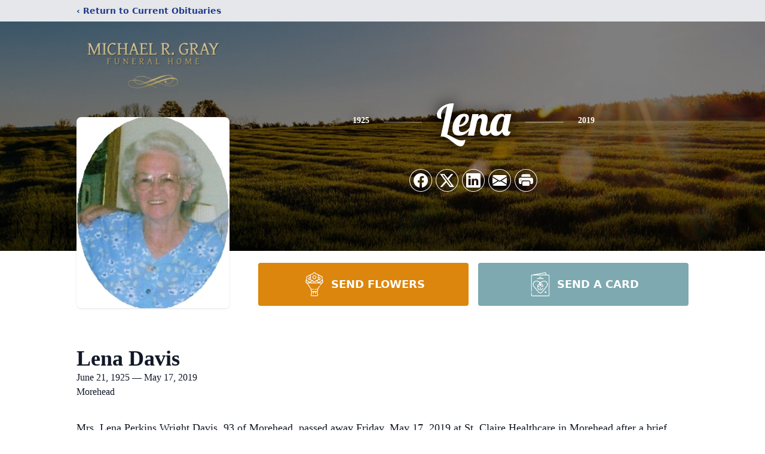

--- FILE ---
content_type: text/html; charset=utf-8
request_url: https://www.google.com/recaptcha/enterprise/anchor?ar=1&k=6Lfii18kAAAAANoUoB5zUDaxFwEyXFobB-w3yHbH&co=aHR0cHM6Ly93d3cubXJncmF5ZmguY29tOjQ0Mw..&hl=en&type=image&v=PoyoqOPhxBO7pBk68S4YbpHZ&theme=light&size=invisible&badge=bottomright&anchor-ms=20000&execute-ms=30000&cb=ige8s8ogavhm
body_size: 48708
content:
<!DOCTYPE HTML><html dir="ltr" lang="en"><head><meta http-equiv="Content-Type" content="text/html; charset=UTF-8">
<meta http-equiv="X-UA-Compatible" content="IE=edge">
<title>reCAPTCHA</title>
<style type="text/css">
/* cyrillic-ext */
@font-face {
  font-family: 'Roboto';
  font-style: normal;
  font-weight: 400;
  font-stretch: 100%;
  src: url(//fonts.gstatic.com/s/roboto/v48/KFO7CnqEu92Fr1ME7kSn66aGLdTylUAMa3GUBHMdazTgWw.woff2) format('woff2');
  unicode-range: U+0460-052F, U+1C80-1C8A, U+20B4, U+2DE0-2DFF, U+A640-A69F, U+FE2E-FE2F;
}
/* cyrillic */
@font-face {
  font-family: 'Roboto';
  font-style: normal;
  font-weight: 400;
  font-stretch: 100%;
  src: url(//fonts.gstatic.com/s/roboto/v48/KFO7CnqEu92Fr1ME7kSn66aGLdTylUAMa3iUBHMdazTgWw.woff2) format('woff2');
  unicode-range: U+0301, U+0400-045F, U+0490-0491, U+04B0-04B1, U+2116;
}
/* greek-ext */
@font-face {
  font-family: 'Roboto';
  font-style: normal;
  font-weight: 400;
  font-stretch: 100%;
  src: url(//fonts.gstatic.com/s/roboto/v48/KFO7CnqEu92Fr1ME7kSn66aGLdTylUAMa3CUBHMdazTgWw.woff2) format('woff2');
  unicode-range: U+1F00-1FFF;
}
/* greek */
@font-face {
  font-family: 'Roboto';
  font-style: normal;
  font-weight: 400;
  font-stretch: 100%;
  src: url(//fonts.gstatic.com/s/roboto/v48/KFO7CnqEu92Fr1ME7kSn66aGLdTylUAMa3-UBHMdazTgWw.woff2) format('woff2');
  unicode-range: U+0370-0377, U+037A-037F, U+0384-038A, U+038C, U+038E-03A1, U+03A3-03FF;
}
/* math */
@font-face {
  font-family: 'Roboto';
  font-style: normal;
  font-weight: 400;
  font-stretch: 100%;
  src: url(//fonts.gstatic.com/s/roboto/v48/KFO7CnqEu92Fr1ME7kSn66aGLdTylUAMawCUBHMdazTgWw.woff2) format('woff2');
  unicode-range: U+0302-0303, U+0305, U+0307-0308, U+0310, U+0312, U+0315, U+031A, U+0326-0327, U+032C, U+032F-0330, U+0332-0333, U+0338, U+033A, U+0346, U+034D, U+0391-03A1, U+03A3-03A9, U+03B1-03C9, U+03D1, U+03D5-03D6, U+03F0-03F1, U+03F4-03F5, U+2016-2017, U+2034-2038, U+203C, U+2040, U+2043, U+2047, U+2050, U+2057, U+205F, U+2070-2071, U+2074-208E, U+2090-209C, U+20D0-20DC, U+20E1, U+20E5-20EF, U+2100-2112, U+2114-2115, U+2117-2121, U+2123-214F, U+2190, U+2192, U+2194-21AE, U+21B0-21E5, U+21F1-21F2, U+21F4-2211, U+2213-2214, U+2216-22FF, U+2308-230B, U+2310, U+2319, U+231C-2321, U+2336-237A, U+237C, U+2395, U+239B-23B7, U+23D0, U+23DC-23E1, U+2474-2475, U+25AF, U+25B3, U+25B7, U+25BD, U+25C1, U+25CA, U+25CC, U+25FB, U+266D-266F, U+27C0-27FF, U+2900-2AFF, U+2B0E-2B11, U+2B30-2B4C, U+2BFE, U+3030, U+FF5B, U+FF5D, U+1D400-1D7FF, U+1EE00-1EEFF;
}
/* symbols */
@font-face {
  font-family: 'Roboto';
  font-style: normal;
  font-weight: 400;
  font-stretch: 100%;
  src: url(//fonts.gstatic.com/s/roboto/v48/KFO7CnqEu92Fr1ME7kSn66aGLdTylUAMaxKUBHMdazTgWw.woff2) format('woff2');
  unicode-range: U+0001-000C, U+000E-001F, U+007F-009F, U+20DD-20E0, U+20E2-20E4, U+2150-218F, U+2190, U+2192, U+2194-2199, U+21AF, U+21E6-21F0, U+21F3, U+2218-2219, U+2299, U+22C4-22C6, U+2300-243F, U+2440-244A, U+2460-24FF, U+25A0-27BF, U+2800-28FF, U+2921-2922, U+2981, U+29BF, U+29EB, U+2B00-2BFF, U+4DC0-4DFF, U+FFF9-FFFB, U+10140-1018E, U+10190-1019C, U+101A0, U+101D0-101FD, U+102E0-102FB, U+10E60-10E7E, U+1D2C0-1D2D3, U+1D2E0-1D37F, U+1F000-1F0FF, U+1F100-1F1AD, U+1F1E6-1F1FF, U+1F30D-1F30F, U+1F315, U+1F31C, U+1F31E, U+1F320-1F32C, U+1F336, U+1F378, U+1F37D, U+1F382, U+1F393-1F39F, U+1F3A7-1F3A8, U+1F3AC-1F3AF, U+1F3C2, U+1F3C4-1F3C6, U+1F3CA-1F3CE, U+1F3D4-1F3E0, U+1F3ED, U+1F3F1-1F3F3, U+1F3F5-1F3F7, U+1F408, U+1F415, U+1F41F, U+1F426, U+1F43F, U+1F441-1F442, U+1F444, U+1F446-1F449, U+1F44C-1F44E, U+1F453, U+1F46A, U+1F47D, U+1F4A3, U+1F4B0, U+1F4B3, U+1F4B9, U+1F4BB, U+1F4BF, U+1F4C8-1F4CB, U+1F4D6, U+1F4DA, U+1F4DF, U+1F4E3-1F4E6, U+1F4EA-1F4ED, U+1F4F7, U+1F4F9-1F4FB, U+1F4FD-1F4FE, U+1F503, U+1F507-1F50B, U+1F50D, U+1F512-1F513, U+1F53E-1F54A, U+1F54F-1F5FA, U+1F610, U+1F650-1F67F, U+1F687, U+1F68D, U+1F691, U+1F694, U+1F698, U+1F6AD, U+1F6B2, U+1F6B9-1F6BA, U+1F6BC, U+1F6C6-1F6CF, U+1F6D3-1F6D7, U+1F6E0-1F6EA, U+1F6F0-1F6F3, U+1F6F7-1F6FC, U+1F700-1F7FF, U+1F800-1F80B, U+1F810-1F847, U+1F850-1F859, U+1F860-1F887, U+1F890-1F8AD, U+1F8B0-1F8BB, U+1F8C0-1F8C1, U+1F900-1F90B, U+1F93B, U+1F946, U+1F984, U+1F996, U+1F9E9, U+1FA00-1FA6F, U+1FA70-1FA7C, U+1FA80-1FA89, U+1FA8F-1FAC6, U+1FACE-1FADC, U+1FADF-1FAE9, U+1FAF0-1FAF8, U+1FB00-1FBFF;
}
/* vietnamese */
@font-face {
  font-family: 'Roboto';
  font-style: normal;
  font-weight: 400;
  font-stretch: 100%;
  src: url(//fonts.gstatic.com/s/roboto/v48/KFO7CnqEu92Fr1ME7kSn66aGLdTylUAMa3OUBHMdazTgWw.woff2) format('woff2');
  unicode-range: U+0102-0103, U+0110-0111, U+0128-0129, U+0168-0169, U+01A0-01A1, U+01AF-01B0, U+0300-0301, U+0303-0304, U+0308-0309, U+0323, U+0329, U+1EA0-1EF9, U+20AB;
}
/* latin-ext */
@font-face {
  font-family: 'Roboto';
  font-style: normal;
  font-weight: 400;
  font-stretch: 100%;
  src: url(//fonts.gstatic.com/s/roboto/v48/KFO7CnqEu92Fr1ME7kSn66aGLdTylUAMa3KUBHMdazTgWw.woff2) format('woff2');
  unicode-range: U+0100-02BA, U+02BD-02C5, U+02C7-02CC, U+02CE-02D7, U+02DD-02FF, U+0304, U+0308, U+0329, U+1D00-1DBF, U+1E00-1E9F, U+1EF2-1EFF, U+2020, U+20A0-20AB, U+20AD-20C0, U+2113, U+2C60-2C7F, U+A720-A7FF;
}
/* latin */
@font-face {
  font-family: 'Roboto';
  font-style: normal;
  font-weight: 400;
  font-stretch: 100%;
  src: url(//fonts.gstatic.com/s/roboto/v48/KFO7CnqEu92Fr1ME7kSn66aGLdTylUAMa3yUBHMdazQ.woff2) format('woff2');
  unicode-range: U+0000-00FF, U+0131, U+0152-0153, U+02BB-02BC, U+02C6, U+02DA, U+02DC, U+0304, U+0308, U+0329, U+2000-206F, U+20AC, U+2122, U+2191, U+2193, U+2212, U+2215, U+FEFF, U+FFFD;
}
/* cyrillic-ext */
@font-face {
  font-family: 'Roboto';
  font-style: normal;
  font-weight: 500;
  font-stretch: 100%;
  src: url(//fonts.gstatic.com/s/roboto/v48/KFO7CnqEu92Fr1ME7kSn66aGLdTylUAMa3GUBHMdazTgWw.woff2) format('woff2');
  unicode-range: U+0460-052F, U+1C80-1C8A, U+20B4, U+2DE0-2DFF, U+A640-A69F, U+FE2E-FE2F;
}
/* cyrillic */
@font-face {
  font-family: 'Roboto';
  font-style: normal;
  font-weight: 500;
  font-stretch: 100%;
  src: url(//fonts.gstatic.com/s/roboto/v48/KFO7CnqEu92Fr1ME7kSn66aGLdTylUAMa3iUBHMdazTgWw.woff2) format('woff2');
  unicode-range: U+0301, U+0400-045F, U+0490-0491, U+04B0-04B1, U+2116;
}
/* greek-ext */
@font-face {
  font-family: 'Roboto';
  font-style: normal;
  font-weight: 500;
  font-stretch: 100%;
  src: url(//fonts.gstatic.com/s/roboto/v48/KFO7CnqEu92Fr1ME7kSn66aGLdTylUAMa3CUBHMdazTgWw.woff2) format('woff2');
  unicode-range: U+1F00-1FFF;
}
/* greek */
@font-face {
  font-family: 'Roboto';
  font-style: normal;
  font-weight: 500;
  font-stretch: 100%;
  src: url(//fonts.gstatic.com/s/roboto/v48/KFO7CnqEu92Fr1ME7kSn66aGLdTylUAMa3-UBHMdazTgWw.woff2) format('woff2');
  unicode-range: U+0370-0377, U+037A-037F, U+0384-038A, U+038C, U+038E-03A1, U+03A3-03FF;
}
/* math */
@font-face {
  font-family: 'Roboto';
  font-style: normal;
  font-weight: 500;
  font-stretch: 100%;
  src: url(//fonts.gstatic.com/s/roboto/v48/KFO7CnqEu92Fr1ME7kSn66aGLdTylUAMawCUBHMdazTgWw.woff2) format('woff2');
  unicode-range: U+0302-0303, U+0305, U+0307-0308, U+0310, U+0312, U+0315, U+031A, U+0326-0327, U+032C, U+032F-0330, U+0332-0333, U+0338, U+033A, U+0346, U+034D, U+0391-03A1, U+03A3-03A9, U+03B1-03C9, U+03D1, U+03D5-03D6, U+03F0-03F1, U+03F4-03F5, U+2016-2017, U+2034-2038, U+203C, U+2040, U+2043, U+2047, U+2050, U+2057, U+205F, U+2070-2071, U+2074-208E, U+2090-209C, U+20D0-20DC, U+20E1, U+20E5-20EF, U+2100-2112, U+2114-2115, U+2117-2121, U+2123-214F, U+2190, U+2192, U+2194-21AE, U+21B0-21E5, U+21F1-21F2, U+21F4-2211, U+2213-2214, U+2216-22FF, U+2308-230B, U+2310, U+2319, U+231C-2321, U+2336-237A, U+237C, U+2395, U+239B-23B7, U+23D0, U+23DC-23E1, U+2474-2475, U+25AF, U+25B3, U+25B7, U+25BD, U+25C1, U+25CA, U+25CC, U+25FB, U+266D-266F, U+27C0-27FF, U+2900-2AFF, U+2B0E-2B11, U+2B30-2B4C, U+2BFE, U+3030, U+FF5B, U+FF5D, U+1D400-1D7FF, U+1EE00-1EEFF;
}
/* symbols */
@font-face {
  font-family: 'Roboto';
  font-style: normal;
  font-weight: 500;
  font-stretch: 100%;
  src: url(//fonts.gstatic.com/s/roboto/v48/KFO7CnqEu92Fr1ME7kSn66aGLdTylUAMaxKUBHMdazTgWw.woff2) format('woff2');
  unicode-range: U+0001-000C, U+000E-001F, U+007F-009F, U+20DD-20E0, U+20E2-20E4, U+2150-218F, U+2190, U+2192, U+2194-2199, U+21AF, U+21E6-21F0, U+21F3, U+2218-2219, U+2299, U+22C4-22C6, U+2300-243F, U+2440-244A, U+2460-24FF, U+25A0-27BF, U+2800-28FF, U+2921-2922, U+2981, U+29BF, U+29EB, U+2B00-2BFF, U+4DC0-4DFF, U+FFF9-FFFB, U+10140-1018E, U+10190-1019C, U+101A0, U+101D0-101FD, U+102E0-102FB, U+10E60-10E7E, U+1D2C0-1D2D3, U+1D2E0-1D37F, U+1F000-1F0FF, U+1F100-1F1AD, U+1F1E6-1F1FF, U+1F30D-1F30F, U+1F315, U+1F31C, U+1F31E, U+1F320-1F32C, U+1F336, U+1F378, U+1F37D, U+1F382, U+1F393-1F39F, U+1F3A7-1F3A8, U+1F3AC-1F3AF, U+1F3C2, U+1F3C4-1F3C6, U+1F3CA-1F3CE, U+1F3D4-1F3E0, U+1F3ED, U+1F3F1-1F3F3, U+1F3F5-1F3F7, U+1F408, U+1F415, U+1F41F, U+1F426, U+1F43F, U+1F441-1F442, U+1F444, U+1F446-1F449, U+1F44C-1F44E, U+1F453, U+1F46A, U+1F47D, U+1F4A3, U+1F4B0, U+1F4B3, U+1F4B9, U+1F4BB, U+1F4BF, U+1F4C8-1F4CB, U+1F4D6, U+1F4DA, U+1F4DF, U+1F4E3-1F4E6, U+1F4EA-1F4ED, U+1F4F7, U+1F4F9-1F4FB, U+1F4FD-1F4FE, U+1F503, U+1F507-1F50B, U+1F50D, U+1F512-1F513, U+1F53E-1F54A, U+1F54F-1F5FA, U+1F610, U+1F650-1F67F, U+1F687, U+1F68D, U+1F691, U+1F694, U+1F698, U+1F6AD, U+1F6B2, U+1F6B9-1F6BA, U+1F6BC, U+1F6C6-1F6CF, U+1F6D3-1F6D7, U+1F6E0-1F6EA, U+1F6F0-1F6F3, U+1F6F7-1F6FC, U+1F700-1F7FF, U+1F800-1F80B, U+1F810-1F847, U+1F850-1F859, U+1F860-1F887, U+1F890-1F8AD, U+1F8B0-1F8BB, U+1F8C0-1F8C1, U+1F900-1F90B, U+1F93B, U+1F946, U+1F984, U+1F996, U+1F9E9, U+1FA00-1FA6F, U+1FA70-1FA7C, U+1FA80-1FA89, U+1FA8F-1FAC6, U+1FACE-1FADC, U+1FADF-1FAE9, U+1FAF0-1FAF8, U+1FB00-1FBFF;
}
/* vietnamese */
@font-face {
  font-family: 'Roboto';
  font-style: normal;
  font-weight: 500;
  font-stretch: 100%;
  src: url(//fonts.gstatic.com/s/roboto/v48/KFO7CnqEu92Fr1ME7kSn66aGLdTylUAMa3OUBHMdazTgWw.woff2) format('woff2');
  unicode-range: U+0102-0103, U+0110-0111, U+0128-0129, U+0168-0169, U+01A0-01A1, U+01AF-01B0, U+0300-0301, U+0303-0304, U+0308-0309, U+0323, U+0329, U+1EA0-1EF9, U+20AB;
}
/* latin-ext */
@font-face {
  font-family: 'Roboto';
  font-style: normal;
  font-weight: 500;
  font-stretch: 100%;
  src: url(//fonts.gstatic.com/s/roboto/v48/KFO7CnqEu92Fr1ME7kSn66aGLdTylUAMa3KUBHMdazTgWw.woff2) format('woff2');
  unicode-range: U+0100-02BA, U+02BD-02C5, U+02C7-02CC, U+02CE-02D7, U+02DD-02FF, U+0304, U+0308, U+0329, U+1D00-1DBF, U+1E00-1E9F, U+1EF2-1EFF, U+2020, U+20A0-20AB, U+20AD-20C0, U+2113, U+2C60-2C7F, U+A720-A7FF;
}
/* latin */
@font-face {
  font-family: 'Roboto';
  font-style: normal;
  font-weight: 500;
  font-stretch: 100%;
  src: url(//fonts.gstatic.com/s/roboto/v48/KFO7CnqEu92Fr1ME7kSn66aGLdTylUAMa3yUBHMdazQ.woff2) format('woff2');
  unicode-range: U+0000-00FF, U+0131, U+0152-0153, U+02BB-02BC, U+02C6, U+02DA, U+02DC, U+0304, U+0308, U+0329, U+2000-206F, U+20AC, U+2122, U+2191, U+2193, U+2212, U+2215, U+FEFF, U+FFFD;
}
/* cyrillic-ext */
@font-face {
  font-family: 'Roboto';
  font-style: normal;
  font-weight: 900;
  font-stretch: 100%;
  src: url(//fonts.gstatic.com/s/roboto/v48/KFO7CnqEu92Fr1ME7kSn66aGLdTylUAMa3GUBHMdazTgWw.woff2) format('woff2');
  unicode-range: U+0460-052F, U+1C80-1C8A, U+20B4, U+2DE0-2DFF, U+A640-A69F, U+FE2E-FE2F;
}
/* cyrillic */
@font-face {
  font-family: 'Roboto';
  font-style: normal;
  font-weight: 900;
  font-stretch: 100%;
  src: url(//fonts.gstatic.com/s/roboto/v48/KFO7CnqEu92Fr1ME7kSn66aGLdTylUAMa3iUBHMdazTgWw.woff2) format('woff2');
  unicode-range: U+0301, U+0400-045F, U+0490-0491, U+04B0-04B1, U+2116;
}
/* greek-ext */
@font-face {
  font-family: 'Roboto';
  font-style: normal;
  font-weight: 900;
  font-stretch: 100%;
  src: url(//fonts.gstatic.com/s/roboto/v48/KFO7CnqEu92Fr1ME7kSn66aGLdTylUAMa3CUBHMdazTgWw.woff2) format('woff2');
  unicode-range: U+1F00-1FFF;
}
/* greek */
@font-face {
  font-family: 'Roboto';
  font-style: normal;
  font-weight: 900;
  font-stretch: 100%;
  src: url(//fonts.gstatic.com/s/roboto/v48/KFO7CnqEu92Fr1ME7kSn66aGLdTylUAMa3-UBHMdazTgWw.woff2) format('woff2');
  unicode-range: U+0370-0377, U+037A-037F, U+0384-038A, U+038C, U+038E-03A1, U+03A3-03FF;
}
/* math */
@font-face {
  font-family: 'Roboto';
  font-style: normal;
  font-weight: 900;
  font-stretch: 100%;
  src: url(//fonts.gstatic.com/s/roboto/v48/KFO7CnqEu92Fr1ME7kSn66aGLdTylUAMawCUBHMdazTgWw.woff2) format('woff2');
  unicode-range: U+0302-0303, U+0305, U+0307-0308, U+0310, U+0312, U+0315, U+031A, U+0326-0327, U+032C, U+032F-0330, U+0332-0333, U+0338, U+033A, U+0346, U+034D, U+0391-03A1, U+03A3-03A9, U+03B1-03C9, U+03D1, U+03D5-03D6, U+03F0-03F1, U+03F4-03F5, U+2016-2017, U+2034-2038, U+203C, U+2040, U+2043, U+2047, U+2050, U+2057, U+205F, U+2070-2071, U+2074-208E, U+2090-209C, U+20D0-20DC, U+20E1, U+20E5-20EF, U+2100-2112, U+2114-2115, U+2117-2121, U+2123-214F, U+2190, U+2192, U+2194-21AE, U+21B0-21E5, U+21F1-21F2, U+21F4-2211, U+2213-2214, U+2216-22FF, U+2308-230B, U+2310, U+2319, U+231C-2321, U+2336-237A, U+237C, U+2395, U+239B-23B7, U+23D0, U+23DC-23E1, U+2474-2475, U+25AF, U+25B3, U+25B7, U+25BD, U+25C1, U+25CA, U+25CC, U+25FB, U+266D-266F, U+27C0-27FF, U+2900-2AFF, U+2B0E-2B11, U+2B30-2B4C, U+2BFE, U+3030, U+FF5B, U+FF5D, U+1D400-1D7FF, U+1EE00-1EEFF;
}
/* symbols */
@font-face {
  font-family: 'Roboto';
  font-style: normal;
  font-weight: 900;
  font-stretch: 100%;
  src: url(//fonts.gstatic.com/s/roboto/v48/KFO7CnqEu92Fr1ME7kSn66aGLdTylUAMaxKUBHMdazTgWw.woff2) format('woff2');
  unicode-range: U+0001-000C, U+000E-001F, U+007F-009F, U+20DD-20E0, U+20E2-20E4, U+2150-218F, U+2190, U+2192, U+2194-2199, U+21AF, U+21E6-21F0, U+21F3, U+2218-2219, U+2299, U+22C4-22C6, U+2300-243F, U+2440-244A, U+2460-24FF, U+25A0-27BF, U+2800-28FF, U+2921-2922, U+2981, U+29BF, U+29EB, U+2B00-2BFF, U+4DC0-4DFF, U+FFF9-FFFB, U+10140-1018E, U+10190-1019C, U+101A0, U+101D0-101FD, U+102E0-102FB, U+10E60-10E7E, U+1D2C0-1D2D3, U+1D2E0-1D37F, U+1F000-1F0FF, U+1F100-1F1AD, U+1F1E6-1F1FF, U+1F30D-1F30F, U+1F315, U+1F31C, U+1F31E, U+1F320-1F32C, U+1F336, U+1F378, U+1F37D, U+1F382, U+1F393-1F39F, U+1F3A7-1F3A8, U+1F3AC-1F3AF, U+1F3C2, U+1F3C4-1F3C6, U+1F3CA-1F3CE, U+1F3D4-1F3E0, U+1F3ED, U+1F3F1-1F3F3, U+1F3F5-1F3F7, U+1F408, U+1F415, U+1F41F, U+1F426, U+1F43F, U+1F441-1F442, U+1F444, U+1F446-1F449, U+1F44C-1F44E, U+1F453, U+1F46A, U+1F47D, U+1F4A3, U+1F4B0, U+1F4B3, U+1F4B9, U+1F4BB, U+1F4BF, U+1F4C8-1F4CB, U+1F4D6, U+1F4DA, U+1F4DF, U+1F4E3-1F4E6, U+1F4EA-1F4ED, U+1F4F7, U+1F4F9-1F4FB, U+1F4FD-1F4FE, U+1F503, U+1F507-1F50B, U+1F50D, U+1F512-1F513, U+1F53E-1F54A, U+1F54F-1F5FA, U+1F610, U+1F650-1F67F, U+1F687, U+1F68D, U+1F691, U+1F694, U+1F698, U+1F6AD, U+1F6B2, U+1F6B9-1F6BA, U+1F6BC, U+1F6C6-1F6CF, U+1F6D3-1F6D7, U+1F6E0-1F6EA, U+1F6F0-1F6F3, U+1F6F7-1F6FC, U+1F700-1F7FF, U+1F800-1F80B, U+1F810-1F847, U+1F850-1F859, U+1F860-1F887, U+1F890-1F8AD, U+1F8B0-1F8BB, U+1F8C0-1F8C1, U+1F900-1F90B, U+1F93B, U+1F946, U+1F984, U+1F996, U+1F9E9, U+1FA00-1FA6F, U+1FA70-1FA7C, U+1FA80-1FA89, U+1FA8F-1FAC6, U+1FACE-1FADC, U+1FADF-1FAE9, U+1FAF0-1FAF8, U+1FB00-1FBFF;
}
/* vietnamese */
@font-face {
  font-family: 'Roboto';
  font-style: normal;
  font-weight: 900;
  font-stretch: 100%;
  src: url(//fonts.gstatic.com/s/roboto/v48/KFO7CnqEu92Fr1ME7kSn66aGLdTylUAMa3OUBHMdazTgWw.woff2) format('woff2');
  unicode-range: U+0102-0103, U+0110-0111, U+0128-0129, U+0168-0169, U+01A0-01A1, U+01AF-01B0, U+0300-0301, U+0303-0304, U+0308-0309, U+0323, U+0329, U+1EA0-1EF9, U+20AB;
}
/* latin-ext */
@font-face {
  font-family: 'Roboto';
  font-style: normal;
  font-weight: 900;
  font-stretch: 100%;
  src: url(//fonts.gstatic.com/s/roboto/v48/KFO7CnqEu92Fr1ME7kSn66aGLdTylUAMa3KUBHMdazTgWw.woff2) format('woff2');
  unicode-range: U+0100-02BA, U+02BD-02C5, U+02C7-02CC, U+02CE-02D7, U+02DD-02FF, U+0304, U+0308, U+0329, U+1D00-1DBF, U+1E00-1E9F, U+1EF2-1EFF, U+2020, U+20A0-20AB, U+20AD-20C0, U+2113, U+2C60-2C7F, U+A720-A7FF;
}
/* latin */
@font-face {
  font-family: 'Roboto';
  font-style: normal;
  font-weight: 900;
  font-stretch: 100%;
  src: url(//fonts.gstatic.com/s/roboto/v48/KFO7CnqEu92Fr1ME7kSn66aGLdTylUAMa3yUBHMdazQ.woff2) format('woff2');
  unicode-range: U+0000-00FF, U+0131, U+0152-0153, U+02BB-02BC, U+02C6, U+02DA, U+02DC, U+0304, U+0308, U+0329, U+2000-206F, U+20AC, U+2122, U+2191, U+2193, U+2212, U+2215, U+FEFF, U+FFFD;
}

</style>
<link rel="stylesheet" type="text/css" href="https://www.gstatic.com/recaptcha/releases/PoyoqOPhxBO7pBk68S4YbpHZ/styles__ltr.css">
<script nonce="NtDpBzhSYwmOjyftCCXovA" type="text/javascript">window['__recaptcha_api'] = 'https://www.google.com/recaptcha/enterprise/';</script>
<script type="text/javascript" src="https://www.gstatic.com/recaptcha/releases/PoyoqOPhxBO7pBk68S4YbpHZ/recaptcha__en.js" nonce="NtDpBzhSYwmOjyftCCXovA">
      
    </script></head>
<body><div id="rc-anchor-alert" class="rc-anchor-alert"></div>
<input type="hidden" id="recaptcha-token" value="[base64]">
<script type="text/javascript" nonce="NtDpBzhSYwmOjyftCCXovA">
      recaptcha.anchor.Main.init("[\x22ainput\x22,[\x22bgdata\x22,\x22\x22,\[base64]/[base64]/[base64]/[base64]/[base64]/[base64]/[base64]/[base64]/[base64]/[base64]\\u003d\x22,\[base64]\x22,\x22S8Odwo4cK8Oow45Vwp/Dn8O8c2oOSsKrw7NJQMKtT2LDucOzwo5TfcOXw7bCggDCpjgGwqUkwpFDa8KIS8KwJQXDo058ecKcwpfDj8KRw6HDvsKaw5fDiQHCsmjCjcKSwqvCkcKJw7HCgSbDucKLC8KPY3rDicO6wo7DiMOZw7/CscOIwq0HYMKSwql3fCI2wqQUwqIdBcKCwrHDqU/DssK7w5bCn8OrLUFGwr4nwqHCvMKJwqMtGcKHJ0DDocOzwobCtMOPwqjCmT3DkzfCusOAw4LDpsO1wpsKwptQIMOfwqMPwpJcYMOjwqAeecKUw5tJUMKkwrVuw5VAw5HCnAvDngrCs0jCncO/OcK9w5tIwrzDkMOqF8OMNAQXBcK4dQ55TcOkJsKec8OYLcOSwrnDuXHDlsKqw7DCmCLDnw9CejbCiDUaw4dqw7Y3wrvCpRzDpR/DrsKJH8ORwpBQwq7DicK7w4PDr0JEcMK/[base64]/ClRXCk8K0E8OMwrTDoQMURjkLwoLDn8Kdw6LDtsOGw7rCj8Kmby1Ow7rDqnPDp8OxwrocYWLCrcOFXj1rwrvDhsKnw4gBw6/CsD0jw4MSwqdiQ0PDhCAow6zDlMOUI8K6w4BIABNgAwvDr8KTNVfCssO/PkZDwrTCoERWw4XDvsOIScObw6HCkcOqXFYCNsOnwo0PQcOFZUk5N8OIw6jCk8OPw4zCl8K4PcKWwoo2EcKNwoHCihrDk8OCfmfDvioBwqt2wr3CrMOuwpN4XWvDuMOJFhxWLGJtwqfDlFNjw5PCl8KZWsOLP2x5w4UIB8Kxw5TCvsO2wr/ChMOnW1RAPDJNAkMGwrbDi2NccMOhwo4dwolZEMKTHsKaOsKXw7DDg8KkN8O7wpLCrcKww640w4kjw6QOT8K3bgBtwqbDgMOowrzCgcOIwrvDr23CrUzDtMOVwrFNwq7Cj8KTasKewph3dMO3w6TCsicCHsKswp08w6sPwpHDl8K/wq9CBcK/XsKdwqvDiSvCqHnDi3RHfzssEljChMKcIcOeG2p2NFDDhBN/[base64]/CksKlGWFWw73DmEZjw4nDpHtMwojDvsKEIWzDr0TCpsKyeGRfw4bCl8OdwqYTwqvCt8O8wp9aw4jCvcKiKXZ3TCh/[base64]/eQMnwr9YcMOMRQIvYCfDvcOtw6N1w450w5jDuTbDk2rCqMKzwr/CisKswrgfOMOEYsObE2BSPsKfw6XClRdGKWTDl8K9Z1PCscK7wpkYw67CniPCu17ChHzCvnvCosO0Z8KSSMOJOsOAH8K7Piodw7kswoJ8a8O0PsOcKBsiwojCgcKEwqfDoDtMw7sJw6XCvcK1wrgCVMOpwpfCsiXDjmPDtMK/wrZeXMK5w7sBw6rCnMOHwrbChgXDoTQHKcKDw4ddCsObJ8Knc2hnHUQgw77DhcKrEkEMCsK8wq0xw69jw4keaG1AHwVTLcKCaMKUw6nDsMKow4zCrHnCq8KEEMKFWsOiFMKTw4/CmsKawqfCsG3CjCQBZkpiegzDg8OlcsKgJ8KzJ8Ojwr4kDT95elrDnlzChlpNwrLDuX1jccKywr7DicK3wqFuw5pywqHDocKKwqHDgcONN8OPwovDk8OXwrs9MGvCmMK4w6rDvMOEDCLCqsOFw4TDnMOTAQ7DiEEkwpN3YcO/[base64]/Dvhx5DMKXw4Bowp3Dq8KOw47DnUQiw6zChsK/wqRYwppSLsO1w5nCkcKIBMOxBcK0wo3Cg8K2w59Iw7LCq8Krw6kjQ8Onb8OXO8Onw5/CpXjCs8O6BgHDtn7Cmlw1woLCusKXIcOSwqMGwqsFF2MUwr07BcKww587A0URw5swwrPDhW7CgcKxP0Ykw7XCghhLesOMwo/DusO+wrrCkkPDgsK0ag1vwoHDuH97EcOUwopswprClcOKw49aw79xwq3Cp2JdTB7Cs8OULCNmw4PCiMKcDxt4wrDCnE7CrBoDPj7Drm94GzTCvjvCuB8KPkjCkcO/[base64]/[base64]/DocOyw41jJyJlJMOGwo0OXsKIccObwptCwodDPgnDnXZIwoPDtsKvIUsww6E6wq80UcOhw7zCjSnDlsOBZMOUw5rCqRhUfzLDpcOTwpzCqkHDlUU4w7YPGU/CgsKRwogQHMO7AsKqXWlNw63ChVE9w78DTF3DtMKfM2RGw6hfw6jCtsKAwpZNwrHCs8O0fsKiw4QDVy1aLBFYRMO2JMOJwqQcwp4Ew7lrUMOwYnZnCyQDw6LDvy7DrsOOGRYgckkXw4HCjnlEQWJUMX7DuQbCi2kOekQQwobDnE/[base64]/[base64]/w6rCoMO9QB4oZ8KCABzDhivDjwTCo8KPTMKfwoTDhcOafQrCucOjw5EHPMKZw6PCilnCqMKIbHDCkUfDiQHDkkHDm8ODw5lDw6nCoy/Cmlobw6ogw5hWLcK3U8Oow4tawqBewrDCvVPDnis3wrrDvCvCtlTDijkkwrjDq8K0w55HVx/DnR3CrMO4w7IWw7nDncKVwqrCt0fCjcOKwpXCqMOBw40KFDDDu2nDuiJaHmTDgGkiwpcaw7LChETCu2/Cn8KSwpTCjQwuwpbCv8KDw5EdSMOxwpVgPEjCmmN8T8K1w54nw6PDqMORwrjDpcOlfSTCmMOgwqPCl0jDvcKtOcOcwpnCrcKBwprCizEaI8KOS3Jww4BVwrFpwocIw7Vfw7PDs2MOT8Oawqhywpx2JXQRwr/DqQzDr8KPwp7CtyLDtcORw77DvcO0F3RBFhpJdmFdLMO/w7HDt8K3w75Ed0cEEcKxw4UickvCvV8fZBvDowF9LwslwobDusKPVTJtw7Fvw5t+wqPDtVXDtsO6DnTDg8ONw7NgwowAwp8Iw4nCqSZYFcK2YcKlwplUw5I6BMOQUCotAybCsnfCtMKLwpLDjUZxw4HCm1bDm8K9KEXClsO6LMKnw7YZHxjCgnkJWHjDnsKKe8O/wqsLwrx2JQpQw7HCvcOAAsKhwokHwpLDtcOgD8O4XjhxwqQmTsOUwovCqSPDscOHTcOkC3HDj0VrJsOowpAOw7HDt8OGLkhsBGRjwphmwrYiPcKYw60wwoHDgm9ZwqfCoAw5wo/CsB9BF8Oiw7/Dt8O3w5rDo2R9P0/CocOgeilxXsKfOT7DjlTDo8OpL2LChRYzH0fDpwLCnMO0wr7DvcO/c1vCjD9KwpXDqw1FwonCpsOhw7F+wojDm3ZeAxrDqMOjw5h0D8OJwqrDq37DnMO0ADjCrndvwo/[base64]/Dh8K4E0QsJsKlwowCwr3DhSHCljFrw73Ch8OOwrhrLcKiKl3DncO7LcKYcSDCt0fDoMK+CxBmBD7CgsOaRFTCucO/[base64]/DiMOlQ1UNYMKvw7TDvUnDtETDqsOOwr7CpcOdwpFyw5NqIyrDpVvCsj/[base64]/CtcORf8OvwrpKw6PDnMK3MCHDtcKOV8OjQhp2S8OyFG3DtysBw7bDux3DtX/CuBDDgTjDqG01wpnDrDLDusO5Jnk/JsKNwoRrw6QhwoXDqDE1w6lDIMKkVxTClsKeccORYXrDrR/[base64]/Dj8KGW2DDkkAKwr3Dn8KJwr/CmsOYNxV0w516wqzDqicGJMOrw5vCrj8awo5Ow4NsUcOtw7rDoD0mb0pBK8KFGMOmwqYWMsOjRFzDjcKOIsOZLsKUwpUMUMO1P8KQw4RPaS3CrT/DlBpnw5dRdFTDvcKyfsKfwocvC8KdVsKhNVjCrMOETcKKw7/CnMKgFkdGwpV6wrXCoG1vw6/Du0Nzw4zCo8KyKCJlOxFbf8OtFD7Cgi9mUglrGSXDoDDCiMOsOU0Fw4F2PsOsJsOWfcKtwpZzwp3Djll9FB3CtFF9fT5Cw5psMHbCrMOGc2vDtmwUwrk9MXMXw6/[base64]/DtcOAL8KiasKKFcKKScOTQU3Dowwew7hTcyPDgsO8DlNXX8OoeyrCrMOYScO8wq/CpMKPQhHDhcKNKznCpMKnw4rCrMOpwow0R8KSwoY3JCLChwzDshrCgsOKH8KCOcKXIm9/wqfCiyhrwpTCgBZ/YMO3w7c0NVgrwrfDksOjXsKCKBARbnXDisKTw5lgw5nDoWPCg0LCkFvDuHsuwr3DrsOzw4QQCsOEw5rCrMKaw4kxfcKwwq/ChsK+S8KRfcOZw5MaRgNfwobDu0HDl8OveMOjw6ZQwpxVNcKldsOiwqZgwp8MdlbDrkdxw5DCoDwIw7gAZgTCmMOXw6XCpkHDrBByYsO8fXrCvsOcwrHDvsO8wo/ChUcHFcKYwqkFVjPCs8OgwpleMTh+w7jCjMOdEsOrw7YHWjjChsKtw7saw6tQfsOcw53DpcOFwprDjMO8bF/[base64]/w7rCucOqw5JpRn7Du3vDt8Ood2vDrilfb8KNPkfDgcOJUMOZPMOUwqhZJ8OFw6/CucOKwqHDp3VyIi3CtltJw75ywoYiT8KhwpvCh8Kpw6MYw6TChjwfw6bCqMK4wrjDmm0Iwqx9wqNVB8KHw7TCpzzCoxnChcOdccKrw4PDs8KNI8OTwovCm8OawrEywqZPfgjDm8OdCipewpTCi8OVwqnDksKvw5cTwrXDt8OgwpAxw6/CncOpwrHCncOscxceFBrDhcKkOMOMRyjCrCcuK1nCnwR1w4bCsS/ClcOrwrkmwqRFJkd9IsKrw7sHOnAPwoTCpS4lw7bDn8OxST03woIBw5DDtMO0EMO9w7fDujEfw5nDsMKpCX7CqsKHwrXDpCggeF0vwo8uF8KwdXzCoybDjMO9c8OfIcK/wr/Dk0vDrsKlVMKDw4nDr8KTLsOcwqVMw7XDlgNEfMKpwolwPizCpjnDjsKZwqHDusO7w7BywozCtHdbF8KYw5BUwpRjw5NQw5/Cr8KbN8KowqrDs8K/dXs2aybDtlRFK8KowqsDUUkDc2jCtFfCtMK/w58pL8K1wqwIQsOCw6DDkMKjdcKswrIuwqsvwrHDrWHCrTHDt8OWOMK7JMK7w5DCozhdbmsewqrCgcOeR8OJwocqCMOSJxvCs8K4wprCqB3CsMKow4zCucKTE8OLRGRQesKvRSMBwqpjw53DojNYwoBQw4gSTiPCrMOww71jTMK5wr7Cuz1/R8Okw6LDriHCiDEBw4UHw5Y6HcKJT0wxwpnDj8OaTSFgw6cvwqPDtm5JwrDCphRDKC/DpBs2XcKcwoXDtEB/CMO2fGgnTcOCEQsWw6/CnsK/Cz3Cn8OYwpPDglQJwpLDucK3w68Vw4LDnMOcI8OhEyN0wrDCvwrDrmYZwpnCujp7wp/DncKfcFUaPcOPKApBKXjDu8KSeMKEwqjDsMOCdVVgwpJiHMKIa8OVEcOUDMOgDMOCwqXDt8ObF2LCoQoHw57Cr8O9XsKbwpsvw6fDjMOEeR9CdsKQw53CqcOCFlcOAcKqwpdHwrPCrinCqsO1w7BFa8KTPcOOFcKhw6/Cj8OZYDRjwpErwrMywovCjwnCrMKrS8K+w4DCinRYw7JFwrw1wrNbwr3DqgPDsnXCvVZ0w5LCuMKPwqXDm1fCtMOXw5DDi3HCvzfCkynClcOFdwzDokfDv8OywrfCuMKjKsK3HMO8PcO7OMOaw7LCq8OuwoXCmmwrDSojSTRXZ8K1AsO/w5bDrsOuwqJjwpXDqnAVY8KRbQ5aK8OJehFPwrwRwqQnLsK8TMOzTsK7b8OcP8KOwokKZFfDlcO1w60DesKpwoNHw7jCv1/[base64]/MiJQOn/ClhMBHz7DqwHCp00ewpkNw63ChBYzcMKjPsO1d8KTw6XDjwp7FEPCqcOowpstw6MkwpbCrsKPwptWXXcrLsOgfcKowr9Mw64Qwq4WbMKMwqBHw61ow5oSw6HDocKQFsO9UFBzw4rCl8ORRMOwEE3Cr8O6w4nCscKvwpgoB8KpwrbChH3DmsKrw6rCh8OFe8O/w4TCgcOqJcO2wqzDn8OgL8OPwp08TsKxwrLClMK3YMKYW8KoHy3DqCY1w5xLwrDCosKsMsOQw6HCrAkewqLChsK7w49GXAPDmcOnTcK2w7XCv1HCkkIfwoQiwrkZwothKx3DlHsIwoDCisKMYMKHOW7ChMKOwq43w7bDuTlLwqlLGQbCpC/[base64]/[base64]/DkAUbXyJOwq7DgBZoa38zOlE3d8KLwqTCoQZXwr3DjRwyw4dKS8KTBcO6wqXCoMOyaQTDo8KkDFwewp/DocOJW3w+w4FiQMOVwpLDqcOMw6MYw5Znw6vCmcKQFsOEKn4EHcKywrhNwozCn8K5asOnwoDDsUrDhsK0TMK/acK5wqxUwoTDqWsnwpPClMKRworDjG/[base64]/DksKxw6JWE3zCpMOlw40abMKGfWzDr8K9UQ3DsQJ2KsKwITnDhE8PWsOxTMOfMMKmcTZhRDgiw4/[base64]/CgBHCgsKDwr3Di8OSw6oTwpDCohYYw7x/wrxOw7pgUQrCoMOGwr5rwpQkKms2wq0BbMOHwrzDmD1uEcO1e8KpK8KAw43Dn8OaPcKcCcOww7jDvg3DowHCuDHCqsKxwqjCqMKgDGPDm3VbWcKdwobCu21lXgZHZmlCP8O6wolICx8dJkFiw4U7w6Mqwqx7M8K/w605IMOKwpcNwrHDq8OWPXkgExzCmidnwr3CkMKAK2giwrhyIsOgw5TCoUfDnTExw5UtFsO5XMKiJy/DhQvDmsO8wo7DqcK6f08gUi1tw4wiwrwjw6/DpcKGAnDCicKuw4lbDSFDw4JIw6nCssOfw4JvKsORwqPChxzDvCMYFcOIwrI+GMKkYhPDi8OfwrYuwq/CqsKbaSbDsMO3woc8wp4kw6fCtAkiPsKtGDtwXnfCu8KxDhUfw4PDl8K6BsKTw4HCghdMGMKmScOYw7HCjnUdBHXChyNUVMKNOcKLw4llDSXCjMOHNi1wXxl/dDxDFMOsMHjDuR/DtVghwrTDvVpWw61/wo3Ci2vDkAZ9DGfDocO7f2DDi3EIw4LDmWHDncOdXsK2AgRgwqzDpUzCun9nwrrCocOdGMOmIsO2wqXDjMObQ0l/[base64]/wobDgMKjdcOdwqEfw5DDkVXDp8KmwoDDu8OVBMOFGsOXw4fDnMKFasKAd8KOwojDmSPDuk3CrldPLQrCusO9wpHDlWnCqMOXwqwBw63CtRRdw6rCvlFkXsKKTmDDuWjDug/[base64]/CkUPDucKeXjfDtcOswr4aw40OwopvwrZDRcK5XG1YQsOOwoHCm1Exw6PDhsOTwrk3U8KUA8OEw55Lwo3CjA7Cg8KCw57CgsO4wr9Zw4TDtcKVMAZMw7/CksKbwpIcScOIVQkcw5wBTk/DjcOQw6RFUsK1ZDcMw5zCmXw4dVtxBsOfwpzDi0dmw4l2YsK/[base64]/[base64]/CisOWw7rCj8OYwrYVN8KMSGIFP1toJsOCb8OTS8OcXnzCjTnDu8Ouw4kaXjvDq8OKw43DpRpVVMOfwptDw7FVw580wpXCsXkmbTvDtErDjcOKZ8OQwoAywqTDl8Ozwo7Ds8OpDFlmVCrDq24gwp3DlTQaOMK/NcKtw67DhcORwqDDhcObwps1Y8OzwpbCi8KIGMKdwp4IXsKRw43Ch8OuTMK/Pg7Dih3DqcOJw6pbYBMUYcONw6zDpMKew69Lwr53wqQxwronw54Nw5pWH8KzO1g5wpvCv8OCwpfCpsK6YxgTwo3CscO5w4BtaAzCjcOFwoAeX8KETB4WBsKRPzpGwoB5YsOKL3FZJsKbw4ZDL8KLGBXCj3Uyw5tRwqfDlsOhwovCiXLCrcKxPsK4wpXCrMK2fQ7DscK/woPCp0HCsWc/[base64]/w6PDncOTCcOBLsKPw4zDmMKpwrYHZMO0P8OBU8OdwoAHw556d3B6WkrCqMKcCl3DjsO9w5Unw4XDlcOpVUzCukh/wpPCrBkwGEsPIMKHK8KHT0NEw7/DpFRMw7TCnARcIcOCbSXCk8OUwoQNw5pwwrUkwrDCq8KlwpjCuEbCsB5yw4FxT8OLfXHDvsOgN8O3DBTDsT4cw7HCsWHCiMOlw6nCpF0cRRTCrsOww6NUcsKTw5YfwobDtA/DmxsWwoAxwr89wqLDgCB4w7VRFsOTZQF/CQfDisOidCDClcO/wqNPwrJww73Cs8Obw7k1UcOSw6EYSQbDkcKow5sKwoAtQcOVwp9ZHsKAwqTCmW/Drj3Cq8ONwq8EYFEEw5tlecKUUXxHwr0mD8KhwqbCkWRoK8KrGMKtWsKlT8ORbi/DkmrDrsKeesK/Imdvw4JXeSTCp8KAwq4yXsK6EMKgw47DkFvCug3DlhteTMKwasKIw4fDhnzCmChJcznDkjI2w6ZBw5lfw6bCokDDgcObCRDDpsOOwqJGWsOoworDnG3DvcKLwrcJwpd7HcO8esOHO8KeOMKsNMKkLW3DsBTDnsO9wrrDm3jDtBw+w4YrMlzDt8Oyw5zDmcKjMU/[base64]/[base64]/CmFNewrEyJGdMw6UEF8OwDBfDryQDw5EQwqHCtUQ6ahVCwroVPsOfEWBbE8KXWcKqFW1Kw7vDnsKRwpRqAG/[base64]/wocNwqU0wpw1w7wEw5XDqlfCnSdwwqnDplsXUAYkUVIFwrdbKUctXUXCksO3w5rCkn7DjkfCkwPCiWVrVCBtJsORwr/[base64]/DusKDw57DjmkbCGEWEsOtYwrDtDPCnHUNXHgdDcOdw5XDvMKSUcKVw5IbI8KaJMKjwpJpwq4tecOLw6kvwoTCrx42BF8swr/CtGrDnMKrPirDusKuwrkxwonCginDuDRmw6YIAsOJwpoiwpw5KnfDisKhw6sMwrfDsSbCnC54GhvDjsOFJxl3w5t5wrR0TWHDogDDpMKQwr94w7fDnWBjw6stwqBmOX7CocKywp0FwrcNwrdLw41hw5Buwrk0dxx/wqvCuAbDq8Khw4jDv1UCOcKvw4nDv8KHGWw6Ky/ClsKbbATDhcOVScKtwonDvBUlNcO/woQ2CMK8w5lfScK9IsKzZkcuwoHDjsO+wrPCq1MswqlcwqPCtRDDssKcS2Fqw6lzw5xVHR/Dn8OxMGjCujAuwrBfw7M/[base64]/Co8KOCmLDnDErZsOYw5g9K8ODFcObw7s0w7TDp2XDihYZw6LCq8Oaw6spS8OpBDQceMOHGUHCmxTDq8O0UwwtVcKCQD8gwqNGRmnCnXMqNmzCkcOSwq1AbU7Cp1jCqXLDpyQXw6dJwp3DtMKNwpvCqMKBw6bDp2/[base64]/w7rDscKZwoZ6DU1dwpbCtMKXXVR9fj/CjEgKbcOaUsKRAltdw4jDli/DncKsUcOFVMKjO8O9RsKwJcOuw7l1wol4PDDDkwQxGkzDoA/Dri0hwo4MDwIpeRkAZTPCrsOON8OVIcOCw5fCpA/DuHvDosO1w5/DtyxLw4DCocK8w6EoH8KtSMOJwrTCuBXCjgDDhT8OVMK0Sk/Duz5LHMO2w5U+w7VWS8KfTBY4w7rCtz5tYTw7w7PDl8KFKR/CvsORw4LDv8Oaw5JMPwE+wqLCusOmwoJtIcK1wr3Di8KeLsO4w4HClcOjw7DCuVcGbcKewoBxwqVjeMKqw5rCgMKEIT3CgcOoXDvCoMKQJDPCicKcwrTCtzLDkBnCrsOuwot4wrzCm8OoNjrDog7CiiHDmcOzw7jCjh/[base64]/JMKoUcKdw4RIdsK1Q2lZwoFYOcKvwofDghsSQkNRUgQ6w6TDmMOuwqFvRcK0DTc4LgV2Q8OuEFlxdSdfUBRJwq8wWMOsw7ogwrvCvsOMwqNkfRZFJcKtw7BGwrvDqcOGXsO9B8ORw47ChMKRA1kZwpXCm8KIPsK8R8KKwrHClMOmw4R1DV9kd8O/Sx8tN3gKwrjCqMKxJhZMQHwUBMKjwq0Tw7ImwohtwoN+w7zDqlksT8KSwrs6WcO+wrbDlQ0ywpvDknbCtcKEX0TCq8OKTmxDw6Vww54hw4IAW8OuecOhCwXDsMOKEMKeWT8qQsOnwoYtw4BRdcO/T0IbwqPDiGIMD8KeLHXDsBHDq8KDw7nDjnIYesOGL8KBLVTDosOINw7Ch8OpaTPCkcKVT0fDmMKiJFjCnCPDiFnDuzfDoyrDqhVzw6fCgsK+TMOiwqctw5c+woHCusOLSktpHnBfwo3DrsOdw44kwpLDpHvCnh52IEDCvsK1ZjLDgcOLLh/DvcK3e3XDpmnDv8OQGn7CpA/DjcOgwoE0UMKLW39FwqRowoXCrMKZw7REPVo4w5/[base64]/CpcKODl/[base64]/[base64]/DkDhCb1pMw4ZvwrDDvMKmwqrDlhRtwoZywqEOFmkCwrTDvsOPB8OPb8K4WMKUVFNBwoIiw5PDnmnDjCjCqC8cCsKbw6RZOcOBwoxWwo7DhlPDhEADwpDDs8Kbw7zCqsOaIcOhwo3DsMK/wpo2Q8KYdTtaw7zCkMOWwpPCrXsVKBckOMOoNj3CqMKjXnnDscKYw4TDlMKHw6vCtMOwSMOpwqTDnsOjYMKRR8KSwqMUFkvCgzJBTMKIw4DDlMO0d8OAWcOmw40iEU/CgTTDnS9sMws1VnR3I3Mrwq9dw5cTwqPClsKTdMKCw4rDnUVuAV04RMKaawnCvsKrw6LDocOlUlPClsKrJXjDicOcMH/[base64]/CisKkD0hSLjIvw4/[base64]/DvsKUw6LDhsOiwrt6YFvCpcK8woouFcOcwr3DpAfDgsK2w4fDlEh1FMOmw5BhUsKVw4rCoSdSFk/CoENlwqLDtsKvw745CzzDiQdcw4PCnWxaPR/Cpjpia8OMw7ptUMOeMA9RwozDqcKNw5/CmsK7w6HDu3fCisOXwrLDjRHDocO3w6nCkcKLw6hZEjLDv8KOw7jDu8OmIhUhWWDDi8OYw5saa8OJWsO/w61AYsKjw55pw4XCjsORw6rDrMOFwr/CgmTDngPCrn/Do8OlX8K1bMO0aMORwpDDhcKNBCvCr2VLwrwkwp4xw6zCgcKVwoFRwr3ColcWLXIjwp1sw5XCtjzDpUdXw6rDozY2LgHDoFcJw7fCvDDDmMK2WUdqQMOjw6/CosOgw6dePcKXw43CsDTCsTzDu104w5t+aFl6w4drwrImw50jCMKrNTzDjsOZQQ7DizHDqArDocKhayUxw5nDgMOOTRjDnMKCQ8K2wr8ZaMO/w4ERQmNfRxZGwqHCicOpW8KJw7PDi8K4UcO2w6tWA8KBE0DCgWHDqk3CpMK0wo/CiiQywpF/O8K3HcKdLsK2MMOGXzXDrsKTwq4ZIgzDjw1hw6/CrDpkw6tnZmRSw542w5oCw57CkMKbf8KuVm0Qw6QRPsKcwqzCoMKxZWDCvEMqw5gyw6HDmMKaGS/[base64]/[base64]/H8Opwr/[base64]/wqBjbh/[base64]/DqVfDpCjCjcOQw4XDvsKIwpMlwofDs2/DmsOlEypfwqAYwqnDtMK3wqXCg8Osw5ZVw4bDtMKwd0/CvH3Ck3J7H8OofcOaGXpdMgbDjEA4w6IQw7bDh0wQwqEsw5B4JhbDq8Orwq/DgMOAa8OME8ORbH3DlFHDnGfCo8KMDUDCpMKwKR0/wp7ClWDCncKBwp3DohLDkX8zw7EDTMKAUEQcwqgHFR/CqMKRw4lyw5QOXC7DjlZ9wpl0wrjDsnfDnMO0w5pOKxbCtAvCicKqU8Kpw4RNwrooOcO2w5PCvHzDnRrDh8OybMOsYFTDvkQuDsKPZD48wprDqcO5WgLDosKJw6xAXgzDrcKYw5bDvsOQw4R/DVDCkynChsKONz1SO8OTBsKdwpHChsOvHnczw54Pw6rCosKQRsK4UMO6wrUOa1jDg0gaMMOgw4sJwr7Dt8O1YsOlwr/DjgMcfXTDgMKrw4DCmwXDncOhb8OOAsOjYxrCtcONwoTDk8OiwqTDgsKfNzTDpTlGwqIKZcOiMMK/GljCm3EoJj4awp/DjRY2VQRCW8KIAcOGwow3wp1wTsK1Jy/DuxrDsMKRZV3DnTZNQMKCwobCgV3Dl8KDw5ROdAbCjsOHwqTDq1QDwqXDkU7DpcK7w5nDqRDCh1/DvsKgwowuRcORQ8K8w6hiHFvCokczNsO1wrUjw7nDlnrDjEjDjMOfwoXDtk3Cp8K5w6HCt8K8SGJNO8Kdwo/CusOrUGjDl3nCosK0WnrCs8OiS8OlwqPDiyfDk8O6w43CmA1/w4wSw7vCl8OWwqzCq2oIeTTDlV7DpsKoOMK5GzBZagYlL8OvwpEJw6bCvGMIwpRmw55Hbxdzw4xzEAHCrz/Dq0VHwp1zw5zDucKrK8KTPVk/w6fCksKXQB4lwrdTw5t0YwrDssOaw5lJfMO4wobCkhddNsOmwp/DtVRIwoNsDsOyXXvCli/CpMONw4RFw7LCrcKhwr3CjsK9cFXDuMKQwqofLcOHw5XDuiYDwoBSF04kw5Z8w7PDhMOTSCw4woxMw6zDjcKWPcKhw5daw6sKAsKzwo49wp7Dqj0GP1xFwp4mw7/[base64]/DhmTCrSRRwrLDvsK0TCnDlgEaHcOywqfDkk/DrMOcwoFjwr5GK2chJWYOw5/CgMKOwrpGPH3DvT3DssOvw7DDvx3DssO8HQPCksKuGcKDFsKuwpjChlfDosK5w6PDrA3CnsOowprDhcORwqtlw40FXMOrVCHCicKTwo7CrHvDo8OMw7XDj3osAMK/wq/CjhnDtyPCk8KcMBTDlwbCjsKKZWPCpAcAU8Kew5DDjjwxbRTDt8KEw7w1dVk0wrTDihjDiHFUAkBuw4zCpx0fbW5cKlDCvlwAw53DokrDgTnDrMK/[base64]/Do8K+wrzDhsKNwo/DixFOwpvCtsOfw7l8M8Kdw49VwovDtmfCu8KZwpTCplMiw7RPwonDoxHCu8Kiwok5fsOkwpPCpcO6VzzDlCwawpvDp3ddeMKdwp9DTRrDjMKDYz3CkcO0bcOKJMOqEcOtL2jCgMK4wqDCv8KRwoHCvSYHwrNgw4sTw4JIacO/w6QxODzDl8KGIGjDuQQHOl8cEyrCocKQw4DCo8KnwobClE3Chh1ZFGzCtnouTsKlw5DDsMKew4zDm8OhX8OSWivDnMOgw6YHw4k6OMO+TsOfQMKmwrgYXg9ONcK9VcO1wpjCp2pUP3HDtsOYCUBuXMKnXsObFjl2NcKbw6B/w6pIHGvDmWUwwrTDnhhcXjtew6XDusK/wpVOJHfDpcOmwoMvUS1xw4sSwo9fJsKSLQbCjsOMwpnCtwMhWMO2woV7wqsRasK5GcOwwox8DmoRPcKswr7Cu3fCmxAow5VMw6bCp8KAw717S1HCnkpzw49Yw63DssKiaGcwwrDCvEwaHjErw5jDh8OccsOMw4nCvMKzwpjDmcKYwo50wrNWKBhRccOVwqHDlwE/[base64]/[base64]/CvcK1Rxw/w45GwrXCiEpQK8OzacONCsOWTsOyw6bDvG7DmMKww4zDtwtPEsKbfcOXI0HDrBpJNMKYdsKtwpvDjyMAXB/CkMKAwqnDm8OzwpkAKVvCmRPCiQIjZA44woBONsKuw7LDn8KEw5/Cr8KIw7nDqcKwLcOAwrESc8KSfxEAZ2/CmcOnw6I+wr4iwqcOS8OOwoTCjFJgwr15OFMGw6tXwp9GXcKifsKew5LDl8KZw7JRw7rCi8OywqjDksKHTDHDnibDuA1iSB1UP23DqsOmb8KYccKkDcO9McOwbMOXK8Ozw5bDlyMwVMKxN2Mgw5bCphrCgMOZwp7CoBjCoQ96w4kBwqrCqV49wp7CpsKJwp/DhknDpF7CphTCiUkEw5HCnBQQKMKNUjLDksK0I8KEw7LCkjsxXsK+FhvCviDClww4wp8xw67Dsj3DiHHCrGTCiHciEcOmdsOYOMK9fCHDh8O/[base64]/Do1/Cp8Ojw5jCjCXDkMKxSHHCq8Kew5DCksORw4PCvsKYw7AswoMLwpZSYT1yw6Y7woctwo/DuzTCi1xMOghcwpTDjwNow6fDpcK7w7DDqwN4G8KBw49Kw4fDvcOwQcO0LwbCnRjCgmjDsB0Cw4NfwpbDtyIET8OfccOhWsKcw6ERGzBMdTfCq8Ota0gEwq/CukTCmTfCn8OaQcOGw74Dw5tJwoYDw5bCoxvCqj8tXQI6aHvCvy7CowfDl2B7OsOUwqVpw7vDuHLCjsKxwp3DhsK0fmjDpsKGwqMKwoHCo8KEwokyW8KUVMO2wo/Cs8OewoV8wpExKMKuwoXCosO+BsOfw5ccHsO6wrt8R3zDgTrDssOFRMO5bMOOwp7DvzIgbMOLf8OywqVgw7Bzw4VWw5N+AMOIeyjCvnh+w544PnpgKEbChMOYwrZJdMOnw4LDtsOcw4Z1AiZjGMOJw4Bhw5F2Dx0kamDCn8OXMSnDscOew5lYVRTDs8OowrbChEHCjB/Do8KtGWLDoDBLMmbDisKmwp/[base64]/CilvDl31Aw7rCjcOwwr7DuWZTwrg2LBnDgEjClsKSWsKvwpbDnD/DoMOzwoMIw6UiwrxEJ2vCjVgGOcOMwpEiTVTDgsK/wpdWw64iVsKDSsK/ISNNwqxSw41Bw70Tw7dHwpI3wozDlMORI8O0ZMKFw5FNS8KzesKKwrV5w7jCjsORw5zDjT7Ds8K5ehcfbMOpw4/DmMOGL8OBwrLClQYxw6AMw7VtwobDuHDDosOIasO+f8K/cMOmJMO0F8Oew5PCqXXDoMKpw7zDp1DCrErDuALCpgTCpMO+w41YScOmHsODfcKJw4R7wrlzw4UJw4hLw64Bwp4RXHxHU8OHwog5w6XCgAMYDSg/w4/Cp2ciw6pkw78RwrzDi8ORw7TCkg5iw4sWesK2PcO8VMKBYcK5bGPCpCR8Wwx4wrXCosOPWcOWPwrDh8KIccO5w7Z9wqTCrW/DncO4wp/CsAjDucK/wpTDqXPDmUXCmcOQw63DocKcM8OZCcOYw4FzOsKUwogLw6vCtsKRVcONwp3Dh1Ntw77DjhcNwphDwo/CkhoPwqzDrMObw5xxGsKQWcOSdjPDtg50cV4qR8OsV8KHw6Yef2jDiFbCvVvDrMO/wrLDp1k1wqTDiCrCmCfCt8OmIcOuc8Krwr3DisOwUcKbw6jCu8KNFsK1w6xkwqk3OMK7OsORWsOrw4Rwe1/CicOVw7/Drl58D0DCq8OfaMOfwplXEcKWw77DlsKBwrTCtcKowqXClArCh8KMWMOJM8KFBsOrwpY2EcOXwpoqw7Row5QMTGfDssKCRMOCIwjDnsOIw5bCpF8/woQGIH0gwonDhhjClcKzw7s6wrVGOnrCmcO1T8OsdjUxfcOww6rCjW3DuHHCscOGWcKRw71Hw6bDpDk6w5NfwrXDlsOXRBEcw5dsbMK/N8OAES9uw4fCtcOrcQkrwpjCpU91w4VgN8Kuw51mwqhVw4RLKMK7w7JLw6IEdlBGcsOGwo4cw4XCi3sWNWPCjywFwoLDi8OLwrUww4fCigByUcOwFcKCWVF1wpcJw7/ClsOMfsOrw5cXwppWasKlw54GQzdpNsKZCcK6w4PDs8OlCsOhQG3DvCxnFAkCXU5dwqvCs8OcP8KOIcO4w7rDrC/CnF/CrQEhwotew6bDg0MHOTVMDMO4cjk8w47Cqn/DtcKrwqN6wpvCnMK/w6HChsKUw5MOwonCq1x8w73CgMK4w4zCk8OzwqPDlwUTwpNvw4DDk8OGwo3ChhjCmcOnw7tYJB8THnvDt3FVZCLDnB/Dqyh0dsKBwq3DnDHCv1dAY8KEw7BxU8KLJh/Dr8OYwodDcsO7AkrDssO9wr/DrMKPwoTCgQ/Dm1gcd1ILw7DDrsK5H8KVYhNWLcOswrdnw5zCo8KMwrfCtcKNwq/DsMK7NgbCuXwJwphaw7rDpsObRUDCq35UwogKwpnDmcOCw5zDnm4TwoLDkjcNwrktAV7CkMOww7vCk8KPJgFlbTV1w7nCisOeKH/[base64]/[base64]/Rks8wrlfw53CoMK5AXDDrlHChcKcOQDCinrCvsO6wrNBw5LDu8O2Nz/[base64]/w54oPsKEw7PCv2DCgw/DlDNaH8OtM8KNeVQ/[base64]/w6lIMsOnGcOoQMOlHyzDuVNeZMOjwpHDk8OGwrcmwqQ+wpJfw5tIwqESImHDtAMDQhbCg8K5w7wbOsO2woEtw6jChzHCgiFAworCl8Ojwr09wpMZIsOiwqQNE25aQ8K6dEjDsx/DpMOvwp1/wotxwrbCkk3ChRYFSWs/CsOtw4HCp8Otw7JfQBgSw4kJexfDh0dCKEUcwpRawpYnUcKbAMKrcn/Cq8O8NsODDsOtPW3Dl3sybkckw6ZUwqs0NHt6OVMXw7rCtMOQaMOJw4nDl8KKVcKpwrPDiR8PZ8O8woMJwqV6NnHDkV7CpMKawpzCq8Oywr7DpWB3w4bDuDxGw4MgUUtpM8KMfcKLZ8Oywr/CqcK4w6DDlcKLHGMpw7BGAsO8wqnCuEc2aMOeQ8OLXcO/wo3Ck8Oqw7TCrk43ScKCLsKlWEQpwqbCusOYccKmf8KpcGoYw47Cry8rBAcwwq/CuhnDp8K3w6vDukjCusKIAQLCvcK/EsO5w7LCr3RjHMKoC8OxIcKPH8Opw7jCkn/CocKSOFUgwqN3I8OSSEAFGsOuNcOdw6LCusKwwpDCrcK/VMKwQk9Ew4jDlMOUw7Bqw4XCpHfCocOkwoTCmVzCmQvDsQgrw6DDrWp1w57CjCPDmmt9w7PDu2/DoMOFW0LCmsOcwqd1UMK8OngVJcKfw7Jlw7LDicK1w7XClBEdQsOfw5jDmMK0wpR7wr40BMKMaEfDg3/Dk8KvwrfCr8KjwoR1wprDuH3CkHfCkMK8w7BUR0loLVjCkivCg17DssK3worCjsO/[base64]/BcK1wpPCq8ObwqYiRyPDjMK1GsK8w6tGGcKdw5U6woTCgsKBPMKawoEIw6oLO8ObemzCm8O+wpIRwojCpMKtw5LDr8OYEhfDrsKDJRnCkQjCtgzCrMKAw7swQsOWVSJjNQt6G3U1w4HCmQcfw7bDqDTCtMOMw4VEw4fCrn8RPh/DkEEgD0LDhTI9w58PAWzCuMOqwq/DsRBRw7B5w5TDr8Kcwo/[base64]/CmMK4USo2wonDlsKywrYyw5PDssOKw4wXWTN7w54Aw7rDtMKkdMOSw7JBScKtwrlAfMOewphTChnDg2bCnCHCh8KhZMO5w6PDlzV5w5BJw4wwwoxiw6xMw4J/wqQKwrHCsD/[base64]/DrTrCncO7XsKXfFLDoVrCjFDDnRfCvMOACSNtwrZ5w5XDo8KJwrfDoE3Cq8Kmw4nCq8O4JBnCs3LDsMOIO8K6cMOpacKocMKuw7PDiMORw49veUHCrQfDvcOeVsKywqfDo8OiIQt+R8Kmw4kbajklw5s7WTvCrsOeEsKnwqwFc8KEw4Ilw5DDksKVwr/DpMOTwrjClcOQS1jCvhF1\x22],null,[\x22conf\x22,null,\x226Lfii18kAAAAANoUoB5zUDaxFwEyXFobB-w3yHbH\x22,0,null,null,null,1,[16,21,125,63,73,95,87,41,43,42,83,102,105,109,121],[1017145,420],0,null,null,null,null,0,null,0,null,700,1,null,0,\[base64]/76lBhnEnQkZnOKMAhk\\u003d\x22,0,0,null,null,1,null,0,0,null,null,null,0],\x22https://www.mrgrayfh.com:443\x22,null,[3,1,1],null,null,null,1,3600,[\x22https://www.google.com/intl/en/policies/privacy/\x22,\x22https://www.google.com/intl/en/policies/terms/\x22],\x22q27czEuLht2PGRKVL8EFUwokSburYtzCtJ9SW+FNBS8\\u003d\x22,1,0,null,1,1768678782311,0,0,[67,112],null,[230,216,210,8],\x22RC-dVQ6hq7cfM94jg\x22,null,null,null,null,null,\x220dAFcWeA5vekRjlh9Kdgs3SeTfI03m6L0Z0QAOHFSOnj07UIsGMN6VinMDD7sjHSK3FX9t5L998cEx7Id95az-tRpaMQnetdSN4A\x22,1768761582461]");
    </script></body></html>